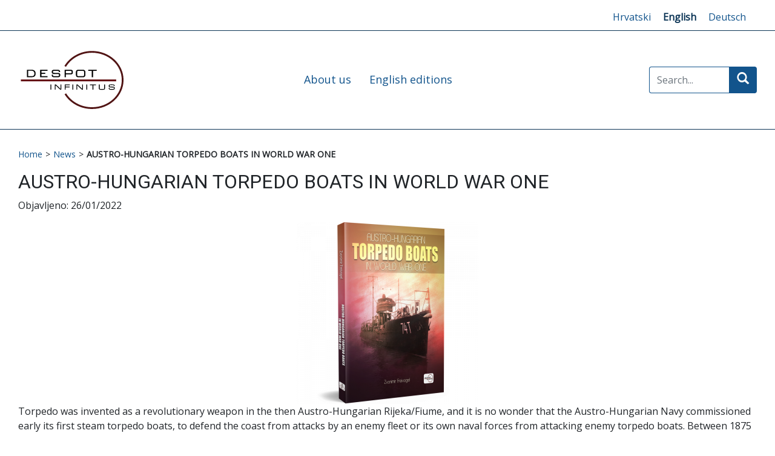

--- FILE ---
content_type: text/html; charset=UTF-8
request_url: https://despot-infinitus.com/en/__trashed/
body_size: 12817
content:
<!DOCTYPE html>

<html lang="en">

<head>

<meta charset="utf-8">

<title>Despot Infinitus &#8211; Web Knjižara |   AUSTRO-HUNGARIAN TORPEDO BOATS IN WORLD WAR ONE</title>

<link rel="shortcut icon" href="https://despot-infinitus.com/wp-content/themes/despot_template/favicon.ico" />

<meta name="viewport" content="width=device-width, initial-scale=1.0">

<meta name="description" content="Despot Infinitus &#8211; Web Knjižara" />

<link href="https://despot-infinitus.com/wp-content/themes/despot_template/reset.css" rel="stylesheet">
<link href="https://despot-infinitus.com/wp-content/themes/despot_template/style.css" rel="stylesheet">
<link href="https://fonts.googleapis.com/css2?family=Roboto&display=swap" rel="stylesheet" >

<link href="https://fonts.googleapis.com/css2?family=Open+Sans&display=swap" rel="stylesheet"> 

<!-- Le HTML5 shim, for IE6-8 support of HTML5 elements -->

<!--[if lt IE 9]>

<script src="http://html5shim.googlecode.com/svn/trunk/html5.js"></script>

<![endif]-->


<meta name='robots' content='max-image-preview:large' />
<link rel="alternate" hreflang="en" href="https://despot-infinitus.com/en/__trashed/" />
<link rel='dns-prefetch' href='//static.addtoany.com' />
<link rel='dns-prefetch' href='//netdna.bootstrapcdn.com' />
<link rel="alternate" title="oEmbed (JSON)" type="application/json+oembed" href="https://despot-infinitus.com/en/wp-json/oembed/1.0/embed?url=https%3A%2F%2Fdespot-infinitus.com%2Fen%2F__trashed%2F" />
<link rel="alternate" title="oEmbed (XML)" type="text/xml+oembed" href="https://despot-infinitus.com/en/wp-json/oembed/1.0/embed?url=https%3A%2F%2Fdespot-infinitus.com%2Fen%2F__trashed%2F&#038;format=xml" />
<meta property="og:title" content="AUSTRO-HUNGARIAN TORPEDO BOATS IN WORLD WAR ONE"/><meta property="og:type" content="article"/><meta property="og:url" content="https://despot-infinitus.com/en/__trashed/"/><meta property="og:site_name" content="Despot Infinitus - Web Knjižara"/><meta property="og:image" content="https://despot-infinitus.com/wp-content/uploads/2022/01/ROTATOR-a-U-TORPILJARKE-1-300x131.png"/>
<style id='wp-img-auto-sizes-contain-inline-css' type='text/css'>
img:is([sizes=auto i],[sizes^="auto," i]){contain-intrinsic-size:3000px 1500px}
/*# sourceURL=wp-img-auto-sizes-contain-inline-css */
</style>
<style id='wp-emoji-styles-inline-css' type='text/css'>

	img.wp-smiley, img.emoji {
		display: inline !important;
		border: none !important;
		box-shadow: none !important;
		height: 1em !important;
		width: 1em !important;
		margin: 0 0.07em !important;
		vertical-align: -0.1em !important;
		background: none !important;
		padding: 0 !important;
	}
/*# sourceURL=wp-emoji-styles-inline-css */
</style>
<link id="wp-block-library" rel="preload" href="https://despot-infinitus.com/wp-includes/css/dist/block-library/style.min.css" as="style" media="all" onload="this.onload=null;this.rel='stylesheet'" type="text/css"><noscript><link id="wp-block-library" rel="stylesheet" href="https://despot-infinitus.com/wp-includes/css/dist/block-library/style.min.css" media="all" type="text/css"></noscript>
<style id='wp-block-image-inline-css' type='text/css'>
.wp-block-image>a,.wp-block-image>figure>a{display:inline-block}.wp-block-image img{box-sizing:border-box;height:auto;max-width:100%;vertical-align:bottom}@media not (prefers-reduced-motion){.wp-block-image img.hide{visibility:hidden}.wp-block-image img.show{animation:show-content-image .4s}}.wp-block-image[style*=border-radius] img,.wp-block-image[style*=border-radius]>a{border-radius:inherit}.wp-block-image.has-custom-border img{box-sizing:border-box}.wp-block-image.aligncenter{text-align:center}.wp-block-image.alignfull>a,.wp-block-image.alignwide>a{width:100%}.wp-block-image.alignfull img,.wp-block-image.alignwide img{height:auto;width:100%}.wp-block-image .aligncenter,.wp-block-image .alignleft,.wp-block-image .alignright,.wp-block-image.aligncenter,.wp-block-image.alignleft,.wp-block-image.alignright{display:table}.wp-block-image .aligncenter>figcaption,.wp-block-image .alignleft>figcaption,.wp-block-image .alignright>figcaption,.wp-block-image.aligncenter>figcaption,.wp-block-image.alignleft>figcaption,.wp-block-image.alignright>figcaption{caption-side:bottom;display:table-caption}.wp-block-image .alignleft{float:left;margin:.5em 1em .5em 0}.wp-block-image .alignright{float:right;margin:.5em 0 .5em 1em}.wp-block-image .aligncenter{margin-left:auto;margin-right:auto}.wp-block-image :where(figcaption){margin-bottom:1em;margin-top:.5em}.wp-block-image.is-style-circle-mask img{border-radius:9999px}@supports ((-webkit-mask-image:none) or (mask-image:none)) or (-webkit-mask-image:none){.wp-block-image.is-style-circle-mask img{border-radius:0;-webkit-mask-image:url('data:image/svg+xml;utf8,<svg viewBox="0 0 100 100" xmlns="http://www.w3.org/2000/svg"><circle cx="50" cy="50" r="50"/></svg>');mask-image:url('data:image/svg+xml;utf8,<svg viewBox="0 0 100 100" xmlns="http://www.w3.org/2000/svg"><circle cx="50" cy="50" r="50"/></svg>');mask-mode:alpha;-webkit-mask-position:center;mask-position:center;-webkit-mask-repeat:no-repeat;mask-repeat:no-repeat;-webkit-mask-size:contain;mask-size:contain}}:root :where(.wp-block-image.is-style-rounded img,.wp-block-image .is-style-rounded img){border-radius:9999px}.wp-block-image figure{margin:0}.wp-lightbox-container{display:flex;flex-direction:column;position:relative}.wp-lightbox-container img{cursor:zoom-in}.wp-lightbox-container img:hover+button{opacity:1}.wp-lightbox-container button{align-items:center;backdrop-filter:blur(16px) saturate(180%);background-color:#5a5a5a40;border:none;border-radius:4px;cursor:zoom-in;display:flex;height:20px;justify-content:center;opacity:0;padding:0;position:absolute;right:16px;text-align:center;top:16px;width:20px;z-index:100}@media not (prefers-reduced-motion){.wp-lightbox-container button{transition:opacity .2s ease}}.wp-lightbox-container button:focus-visible{outline:3px auto #5a5a5a40;outline:3px auto -webkit-focus-ring-color;outline-offset:3px}.wp-lightbox-container button:hover{cursor:pointer;opacity:1}.wp-lightbox-container button:focus{opacity:1}.wp-lightbox-container button:focus,.wp-lightbox-container button:hover,.wp-lightbox-container button:not(:hover):not(:active):not(.has-background){background-color:#5a5a5a40;border:none}.wp-lightbox-overlay{box-sizing:border-box;cursor:zoom-out;height:100vh;left:0;overflow:hidden;position:fixed;top:0;visibility:hidden;width:100%;z-index:100000}.wp-lightbox-overlay .close-button{align-items:center;cursor:pointer;display:flex;justify-content:center;min-height:40px;min-width:40px;padding:0;position:absolute;right:calc(env(safe-area-inset-right) + 16px);top:calc(env(safe-area-inset-top) + 16px);z-index:5000000}.wp-lightbox-overlay .close-button:focus,.wp-lightbox-overlay .close-button:hover,.wp-lightbox-overlay .close-button:not(:hover):not(:active):not(.has-background){background:none;border:none}.wp-lightbox-overlay .lightbox-image-container{height:var(--wp--lightbox-container-height);left:50%;overflow:hidden;position:absolute;top:50%;transform:translate(-50%,-50%);transform-origin:top left;width:var(--wp--lightbox-container-width);z-index:9999999999}.wp-lightbox-overlay .wp-block-image{align-items:center;box-sizing:border-box;display:flex;height:100%;justify-content:center;margin:0;position:relative;transform-origin:0 0;width:100%;z-index:3000000}.wp-lightbox-overlay .wp-block-image img{height:var(--wp--lightbox-image-height);min-height:var(--wp--lightbox-image-height);min-width:var(--wp--lightbox-image-width);width:var(--wp--lightbox-image-width)}.wp-lightbox-overlay .wp-block-image figcaption{display:none}.wp-lightbox-overlay button{background:none;border:none}.wp-lightbox-overlay .scrim{background-color:#fff;height:100%;opacity:.9;position:absolute;width:100%;z-index:2000000}.wp-lightbox-overlay.active{visibility:visible}@media not (prefers-reduced-motion){.wp-lightbox-overlay.active{animation:turn-on-visibility .25s both}.wp-lightbox-overlay.active img{animation:turn-on-visibility .35s both}.wp-lightbox-overlay.show-closing-animation:not(.active){animation:turn-off-visibility .35s both}.wp-lightbox-overlay.show-closing-animation:not(.active) img{animation:turn-off-visibility .25s both}.wp-lightbox-overlay.zoom.active{animation:none;opacity:1;visibility:visible}.wp-lightbox-overlay.zoom.active .lightbox-image-container{animation:lightbox-zoom-in .4s}.wp-lightbox-overlay.zoom.active .lightbox-image-container img{animation:none}.wp-lightbox-overlay.zoom.active .scrim{animation:turn-on-visibility .4s forwards}.wp-lightbox-overlay.zoom.show-closing-animation:not(.active){animation:none}.wp-lightbox-overlay.zoom.show-closing-animation:not(.active) .lightbox-image-container{animation:lightbox-zoom-out .4s}.wp-lightbox-overlay.zoom.show-closing-animation:not(.active) .lightbox-image-container img{animation:none}.wp-lightbox-overlay.zoom.show-closing-animation:not(.active) .scrim{animation:turn-off-visibility .4s forwards}}@keyframes show-content-image{0%{visibility:hidden}99%{visibility:hidden}to{visibility:visible}}@keyframes turn-on-visibility{0%{opacity:0}to{opacity:1}}@keyframes turn-off-visibility{0%{opacity:1;visibility:visible}99%{opacity:0;visibility:visible}to{opacity:0;visibility:hidden}}@keyframes lightbox-zoom-in{0%{transform:translate(calc((-100vw + var(--wp--lightbox-scrollbar-width))/2 + var(--wp--lightbox-initial-left-position)),calc(-50vh + var(--wp--lightbox-initial-top-position))) scale(var(--wp--lightbox-scale))}to{transform:translate(-50%,-50%) scale(1)}}@keyframes lightbox-zoom-out{0%{transform:translate(-50%,-50%) scale(1);visibility:visible}99%{visibility:visible}to{transform:translate(calc((-100vw + var(--wp--lightbox-scrollbar-width))/2 + var(--wp--lightbox-initial-left-position)),calc(-50vh + var(--wp--lightbox-initial-top-position))) scale(var(--wp--lightbox-scale));visibility:hidden}}
/*# sourceURL=https://despot-infinitus.com/wp-includes/blocks/image/style.min.css */
</style>
<style id='wp-block-paragraph-inline-css' type='text/css'>
.is-small-text{font-size:.875em}.is-regular-text{font-size:1em}.is-large-text{font-size:2.25em}.is-larger-text{font-size:3em}.has-drop-cap:not(:focus):first-letter{float:left;font-size:8.4em;font-style:normal;font-weight:100;line-height:.68;margin:.05em .1em 0 0;text-transform:uppercase}body.rtl .has-drop-cap:not(:focus):first-letter{float:none;margin-left:.1em}p.has-drop-cap.has-background{overflow:hidden}:root :where(p.has-background){padding:1.25em 2.375em}:where(p.has-text-color:not(.has-link-color)) a{color:inherit}p.has-text-align-left[style*="writing-mode:vertical-lr"],p.has-text-align-right[style*="writing-mode:vertical-rl"]{rotate:180deg}
/*# sourceURL=https://despot-infinitus.com/wp-includes/blocks/paragraph/style.min.css */
</style>
<link id="wc-blocks-style" rel="preload" href="https://despot-infinitus.com/wp-content/plugins/woocommerce/assets/client/blocks/wc-blocks.css" as="style" media="all" onload="this.onload=null;this.rel='stylesheet'" type="text/css"><noscript><link id="wc-blocks-style" rel="stylesheet" href="https://despot-infinitus.com/wp-content/plugins/woocommerce/assets/client/blocks/wc-blocks.css" media="all" type="text/css"></noscript>
<style id='global-styles-inline-css' type='text/css'>
:root{--wp--preset--aspect-ratio--square: 1;--wp--preset--aspect-ratio--4-3: 4/3;--wp--preset--aspect-ratio--3-4: 3/4;--wp--preset--aspect-ratio--3-2: 3/2;--wp--preset--aspect-ratio--2-3: 2/3;--wp--preset--aspect-ratio--16-9: 16/9;--wp--preset--aspect-ratio--9-16: 9/16;--wp--preset--color--black: #000000;--wp--preset--color--cyan-bluish-gray: #abb8c3;--wp--preset--color--white: #ffffff;--wp--preset--color--pale-pink: #f78da7;--wp--preset--color--vivid-red: #cf2e2e;--wp--preset--color--luminous-vivid-orange: #ff6900;--wp--preset--color--luminous-vivid-amber: #fcb900;--wp--preset--color--light-green-cyan: #7bdcb5;--wp--preset--color--vivid-green-cyan: #00d084;--wp--preset--color--pale-cyan-blue: #8ed1fc;--wp--preset--color--vivid-cyan-blue: #0693e3;--wp--preset--color--vivid-purple: #9b51e0;--wp--preset--gradient--vivid-cyan-blue-to-vivid-purple: linear-gradient(135deg,rgb(6,147,227) 0%,rgb(155,81,224) 100%);--wp--preset--gradient--light-green-cyan-to-vivid-green-cyan: linear-gradient(135deg,rgb(122,220,180) 0%,rgb(0,208,130) 100%);--wp--preset--gradient--luminous-vivid-amber-to-luminous-vivid-orange: linear-gradient(135deg,rgb(252,185,0) 0%,rgb(255,105,0) 100%);--wp--preset--gradient--luminous-vivid-orange-to-vivid-red: linear-gradient(135deg,rgb(255,105,0) 0%,rgb(207,46,46) 100%);--wp--preset--gradient--very-light-gray-to-cyan-bluish-gray: linear-gradient(135deg,rgb(238,238,238) 0%,rgb(169,184,195) 100%);--wp--preset--gradient--cool-to-warm-spectrum: linear-gradient(135deg,rgb(74,234,220) 0%,rgb(151,120,209) 20%,rgb(207,42,186) 40%,rgb(238,44,130) 60%,rgb(251,105,98) 80%,rgb(254,248,76) 100%);--wp--preset--gradient--blush-light-purple: linear-gradient(135deg,rgb(255,206,236) 0%,rgb(152,150,240) 100%);--wp--preset--gradient--blush-bordeaux: linear-gradient(135deg,rgb(254,205,165) 0%,rgb(254,45,45) 50%,rgb(107,0,62) 100%);--wp--preset--gradient--luminous-dusk: linear-gradient(135deg,rgb(255,203,112) 0%,rgb(199,81,192) 50%,rgb(65,88,208) 100%);--wp--preset--gradient--pale-ocean: linear-gradient(135deg,rgb(255,245,203) 0%,rgb(182,227,212) 50%,rgb(51,167,181) 100%);--wp--preset--gradient--electric-grass: linear-gradient(135deg,rgb(202,248,128) 0%,rgb(113,206,126) 100%);--wp--preset--gradient--midnight: linear-gradient(135deg,rgb(2,3,129) 0%,rgb(40,116,252) 100%);--wp--preset--font-size--small: 13px;--wp--preset--font-size--medium: 20px;--wp--preset--font-size--large: 36px;--wp--preset--font-size--x-large: 42px;--wp--preset--spacing--20: 0.44rem;--wp--preset--spacing--30: 0.67rem;--wp--preset--spacing--40: 1rem;--wp--preset--spacing--50: 1.5rem;--wp--preset--spacing--60: 2.25rem;--wp--preset--spacing--70: 3.38rem;--wp--preset--spacing--80: 5.06rem;--wp--preset--shadow--natural: 6px 6px 9px rgba(0, 0, 0, 0.2);--wp--preset--shadow--deep: 12px 12px 50px rgba(0, 0, 0, 0.4);--wp--preset--shadow--sharp: 6px 6px 0px rgba(0, 0, 0, 0.2);--wp--preset--shadow--outlined: 6px 6px 0px -3px rgb(255, 255, 255), 6px 6px rgb(0, 0, 0);--wp--preset--shadow--crisp: 6px 6px 0px rgb(0, 0, 0);}:where(.is-layout-flex){gap: 0.5em;}:where(.is-layout-grid){gap: 0.5em;}body .is-layout-flex{display: flex;}.is-layout-flex{flex-wrap: wrap;align-items: center;}.is-layout-flex > :is(*, div){margin: 0;}body .is-layout-grid{display: grid;}.is-layout-grid > :is(*, div){margin: 0;}:where(.wp-block-columns.is-layout-flex){gap: 2em;}:where(.wp-block-columns.is-layout-grid){gap: 2em;}:where(.wp-block-post-template.is-layout-flex){gap: 1.25em;}:where(.wp-block-post-template.is-layout-grid){gap: 1.25em;}.has-black-color{color: var(--wp--preset--color--black) !important;}.has-cyan-bluish-gray-color{color: var(--wp--preset--color--cyan-bluish-gray) !important;}.has-white-color{color: var(--wp--preset--color--white) !important;}.has-pale-pink-color{color: var(--wp--preset--color--pale-pink) !important;}.has-vivid-red-color{color: var(--wp--preset--color--vivid-red) !important;}.has-luminous-vivid-orange-color{color: var(--wp--preset--color--luminous-vivid-orange) !important;}.has-luminous-vivid-amber-color{color: var(--wp--preset--color--luminous-vivid-amber) !important;}.has-light-green-cyan-color{color: var(--wp--preset--color--light-green-cyan) !important;}.has-vivid-green-cyan-color{color: var(--wp--preset--color--vivid-green-cyan) !important;}.has-pale-cyan-blue-color{color: var(--wp--preset--color--pale-cyan-blue) !important;}.has-vivid-cyan-blue-color{color: var(--wp--preset--color--vivid-cyan-blue) !important;}.has-vivid-purple-color{color: var(--wp--preset--color--vivid-purple) !important;}.has-black-background-color{background-color: var(--wp--preset--color--black) !important;}.has-cyan-bluish-gray-background-color{background-color: var(--wp--preset--color--cyan-bluish-gray) !important;}.has-white-background-color{background-color: var(--wp--preset--color--white) !important;}.has-pale-pink-background-color{background-color: var(--wp--preset--color--pale-pink) !important;}.has-vivid-red-background-color{background-color: var(--wp--preset--color--vivid-red) !important;}.has-luminous-vivid-orange-background-color{background-color: var(--wp--preset--color--luminous-vivid-orange) !important;}.has-luminous-vivid-amber-background-color{background-color: var(--wp--preset--color--luminous-vivid-amber) !important;}.has-light-green-cyan-background-color{background-color: var(--wp--preset--color--light-green-cyan) !important;}.has-vivid-green-cyan-background-color{background-color: var(--wp--preset--color--vivid-green-cyan) !important;}.has-pale-cyan-blue-background-color{background-color: var(--wp--preset--color--pale-cyan-blue) !important;}.has-vivid-cyan-blue-background-color{background-color: var(--wp--preset--color--vivid-cyan-blue) !important;}.has-vivid-purple-background-color{background-color: var(--wp--preset--color--vivid-purple) !important;}.has-black-border-color{border-color: var(--wp--preset--color--black) !important;}.has-cyan-bluish-gray-border-color{border-color: var(--wp--preset--color--cyan-bluish-gray) !important;}.has-white-border-color{border-color: var(--wp--preset--color--white) !important;}.has-pale-pink-border-color{border-color: var(--wp--preset--color--pale-pink) !important;}.has-vivid-red-border-color{border-color: var(--wp--preset--color--vivid-red) !important;}.has-luminous-vivid-orange-border-color{border-color: var(--wp--preset--color--luminous-vivid-orange) !important;}.has-luminous-vivid-amber-border-color{border-color: var(--wp--preset--color--luminous-vivid-amber) !important;}.has-light-green-cyan-border-color{border-color: var(--wp--preset--color--light-green-cyan) !important;}.has-vivid-green-cyan-border-color{border-color: var(--wp--preset--color--vivid-green-cyan) !important;}.has-pale-cyan-blue-border-color{border-color: var(--wp--preset--color--pale-cyan-blue) !important;}.has-vivid-cyan-blue-border-color{border-color: var(--wp--preset--color--vivid-cyan-blue) !important;}.has-vivid-purple-border-color{border-color: var(--wp--preset--color--vivid-purple) !important;}.has-vivid-cyan-blue-to-vivid-purple-gradient-background{background: var(--wp--preset--gradient--vivid-cyan-blue-to-vivid-purple) !important;}.has-light-green-cyan-to-vivid-green-cyan-gradient-background{background: var(--wp--preset--gradient--light-green-cyan-to-vivid-green-cyan) !important;}.has-luminous-vivid-amber-to-luminous-vivid-orange-gradient-background{background: var(--wp--preset--gradient--luminous-vivid-amber-to-luminous-vivid-orange) !important;}.has-luminous-vivid-orange-to-vivid-red-gradient-background{background: var(--wp--preset--gradient--luminous-vivid-orange-to-vivid-red) !important;}.has-very-light-gray-to-cyan-bluish-gray-gradient-background{background: var(--wp--preset--gradient--very-light-gray-to-cyan-bluish-gray) !important;}.has-cool-to-warm-spectrum-gradient-background{background: var(--wp--preset--gradient--cool-to-warm-spectrum) !important;}.has-blush-light-purple-gradient-background{background: var(--wp--preset--gradient--blush-light-purple) !important;}.has-blush-bordeaux-gradient-background{background: var(--wp--preset--gradient--blush-bordeaux) !important;}.has-luminous-dusk-gradient-background{background: var(--wp--preset--gradient--luminous-dusk) !important;}.has-pale-ocean-gradient-background{background: var(--wp--preset--gradient--pale-ocean) !important;}.has-electric-grass-gradient-background{background: var(--wp--preset--gradient--electric-grass) !important;}.has-midnight-gradient-background{background: var(--wp--preset--gradient--midnight) !important;}.has-small-font-size{font-size: var(--wp--preset--font-size--small) !important;}.has-medium-font-size{font-size: var(--wp--preset--font-size--medium) !important;}.has-large-font-size{font-size: var(--wp--preset--font-size--large) !important;}.has-x-large-font-size{font-size: var(--wp--preset--font-size--x-large) !important;}
/*# sourceURL=global-styles-inline-css */
</style>

<style id='classic-theme-styles-inline-css' type='text/css'>
/*! This file is auto-generated */
.wp-block-button__link{color:#fff;background-color:#32373c;border-radius:9999px;box-shadow:none;text-decoration:none;padding:calc(.667em + 2px) calc(1.333em + 2px);font-size:1.125em}.wp-block-file__button{background:#32373c;color:#fff;text-decoration:none}
/*# sourceURL=/wp-includes/css/classic-themes.min.css */
</style>
<link id="wpa-css" rel="preload" href="https://despot-infinitus.com/wp-content/plugins/honeypot/includes/css/wpa.css" as="style" media="all" onload="this.onload=null;this.rel='stylesheet'" type="text/css"><noscript><link id="wpa-css" rel="stylesheet" href="https://despot-infinitus.com/wp-content/plugins/honeypot/includes/css/wpa.css" media="all" type="text/css"></noscript>
<link id="woocommerce-layout" rel="preload" href="https://despot-infinitus.com/wp-content/plugins/woocommerce/assets/css/woocommerce-layout.css" as="style" media="all" onload="this.onload=null;this.rel='stylesheet'" type="text/css"><noscript><link id="woocommerce-layout" rel="stylesheet" href="https://despot-infinitus.com/wp-content/plugins/woocommerce/assets/css/woocommerce-layout.css" media="all" type="text/css"></noscript>
<link id="woocommerce-smallscreen" rel="preload" href="https://despot-infinitus.com/wp-content/plugins/woocommerce/assets/css/woocommerce-smallscreen.css" as="style" media="only screen and (max-width: 768px)" onload="this.onload=null;this.rel='stylesheet'" type="text/css"><noscript><link id="woocommerce-smallscreen" rel="stylesheet" href="https://despot-infinitus.com/wp-content/plugins/woocommerce/assets/css/woocommerce-smallscreen.css" media="only screen and (max-width: 768px)" type="text/css"></noscript>
<link id="woocommerce-general" rel="preload" href="https://despot-infinitus.com/wp-content/plugins/woocommerce/assets/css/woocommerce.css" as="style" media="all" onload="this.onload=null;this.rel='stylesheet'" type="text/css"><noscript><link id="woocommerce-general" rel="stylesheet" href="https://despot-infinitus.com/wp-content/plugins/woocommerce/assets/css/woocommerce.css" media="all" type="text/css"></noscript>
<style id='woocommerce-inline-inline-css' type='text/css'>
.woocommerce form .form-row .required { visibility: visible; }
/*# sourceURL=woocommerce-inline-inline-css */
</style>
<link id="wpml-legacy-horizontal-list-0" rel="preload" href="https://despot-infinitus.com/wp-content/plugins/sitepress-multilingual-cms/templates/language-switchers/legacy-list-horizontal/style.min.css" as="style" media="all" onload="this.onload=null;this.rel='stylesheet'" type="text/css"><noscript><link id="wpml-legacy-horizontal-list-0" rel="stylesheet" href="https://despot-infinitus.com/wp-content/plugins/sitepress-multilingual-cms/templates/language-switchers/legacy-list-horizontal/style.min.css" media="all" type="text/css"></noscript>
<style id='wpml-legacy-horizontal-list-0-inline-css' type='text/css'>
.wpml-ls-sidebars-language-widget-area a, .wpml-ls-sidebars-language-widget-area .wpml-ls-sub-menu a, .wpml-ls-sidebars-language-widget-area .wpml-ls-sub-menu a:link, .wpml-ls-sidebars-language-widget-area li:not(.wpml-ls-current-language) .wpml-ls-link, .wpml-ls-sidebars-language-widget-area li:not(.wpml-ls-current-language) .wpml-ls-link:link {color:#12548c;}.wpml-ls-sidebars-language-widget-area .wpml-ls-sub-menu a:hover,.wpml-ls-sidebars-language-widget-area .wpml-ls-sub-menu a:focus, .wpml-ls-sidebars-language-widget-area .wpml-ls-sub-menu a:link:hover, .wpml-ls-sidebars-language-widget-area .wpml-ls-sub-menu a:link:focus {color:#0c3556;}.wpml-ls-sidebars-language-widget-area .wpml-ls-current-language > a {color:#ffffff;}
/*# sourceURL=wpml-legacy-horizontal-list-0-inline-css */
</style>
<link id="mc4wp-form-basic" rel="preload" href="https://despot-infinitus.com/wp-content/plugins/mailchimp-for-wp/assets/css/form-basic.css" as="style" media="all" onload="this.onload=null;this.rel='stylesheet'" type="text/css"><noscript><link id="mc4wp-form-basic" rel="stylesheet" href="https://despot-infinitus.com/wp-content/plugins/mailchimp-for-wp/assets/css/form-basic.css" media="all" type="text/css"></noscript>
<link id="bootstrap.min" rel="preload" href="https://despot-infinitus.com/wp-content/themes/despot_template/css/bootstrap.min.css" as="style" media="all" onload="this.onload=null;this.rel='stylesheet'" type="text/css"><noscript><link id="bootstrap.min" rel="stylesheet" href="https://despot-infinitus.com/wp-content/themes/despot_template/css/bootstrap.min.css" media="all" type="text/css"></noscript>
<link id="glyph" rel="preload" href="//netdna.bootstrapcdn.com/bootstrap/3.0.0-rc2/css/bootstrap-glyphicons.css" as="style" media="all" onload="this.onload=null;this.rel='stylesheet'" type="text/css"><noscript><link id="glyph" rel="stylesheet" href="//netdna.bootstrapcdn.com/bootstrap/3.0.0-rc2/css/bootstrap-glyphicons.css" media="all" type="text/css"></noscript>
<link id="addtoany" rel="preload" href="https://despot-infinitus.com/wp-content/plugins/add-to-any/addtoany.min.css" as="style" media="all" onload="this.onload=null;this.rel='stylesheet'" type="text/css"><noscript><link id="addtoany" rel="stylesheet" href="https://despot-infinitus.com/wp-content/plugins/add-to-any/addtoany.min.css" media="all" type="text/css"></noscript>
<script src="https://despot-infinitus.com/wp-includes/js/jquery/jquery.min.js?ver=3.7.1" id="jquery-core-js"></script>
<script async='async' src="https://despot-infinitus.com/wp-includes/js/jquery/jquery-migrate.min.js?ver=3.4.1" id="jquery-migrate-js"></script>
<script id="addtoany-core-js-before">
window.a2a_config=window.a2a_config||{};a2a_config.callbacks=[];a2a_config.overlays=[];a2a_config.templates={};

//# sourceURL=addtoany-core-js-before
</script>
<script defer async='async' src="https://static.addtoany.com/menu/page.js" id="addtoany-core-js"></script>
<script defer async='async' src="https://despot-infinitus.com/wp-content/plugins/add-to-any/addtoany.min.js?ver=1.1" id="addtoany-jquery-js"></script>
<script async='async' src="https://despot-infinitus.com/wp-content/plugins/woocommerce/assets/js/jquery-blockui/jquery.blockUI.min.js?ver=2.7.0-wc.10.4.2" id="wc-jquery-blockui-js" defer data-wp-strategy="defer"></script>
<script id="wc-add-to-cart-js-extra">
var wc_add_to_cart_params = {"ajax_url":"/wp-admin/admin-ajax.php?lang=en","wc_ajax_url":"/en/?wc-ajax=%%endpoint%%","i18n_view_cart":"View cart","cart_url":"https://despot-infinitus.com/en/cart/","is_cart":"","cart_redirect_after_add":"yes"};
//# sourceURL=wc-add-to-cart-js-extra
</script>
<script async='async' src="https://despot-infinitus.com/wp-content/plugins/woocommerce/assets/js/frontend/add-to-cart.min.js?ver=10.4.2" id="wc-add-to-cart-js" defer data-wp-strategy="defer"></script>
<script async='async' src="https://despot-infinitus.com/wp-content/plugins/woocommerce/assets/js/js-cookie/js.cookie.min.js?ver=2.1.4-wc.10.4.2" id="wc-js-cookie-js" defer data-wp-strategy="defer"></script>
<script id="woocommerce-js-extra">
var woocommerce_params = {"ajax_url":"/wp-admin/admin-ajax.php?lang=en","wc_ajax_url":"/en/?wc-ajax=%%endpoint%%","i18n_password_show":"Show password","i18n_password_hide":"Hide password"};
//# sourceURL=woocommerce-js-extra
</script>
<script async='async' src="https://despot-infinitus.com/wp-content/plugins/woocommerce/assets/js/frontend/woocommerce.min.js?ver=10.4.2" id="woocommerce-js" defer data-wp-strategy="defer"></script>
<script async='async' src="https://despot-infinitus.com/wp-content/themes/despot_template/js/bootstrap.min.js?ver=adc089b889620ce7e6e8291f0909794d" id="custom-script-js"></script>
<script async='async' src="https://despot-infinitus.com/wp-content/themes/despot_template/js/custom.js?ver=adc089b889620ce7e6e8291f0909794d" id="custom-script2-js"></script>
<script async='async' src="https://despot-infinitus.com/wp-content/themes/despot_template/js/bootstrap-input-spinner.js?ver=adc089b889620ce7e6e8291f0909794d" id="custom-script4-js"></script>
<link rel="https://api.w.org/" href="https://despot-infinitus.com/en/wp-json/" /><link rel="alternate" title="JSON" type="application/json" href="https://despot-infinitus.com/en/wp-json/wp/v2/posts/7650" /><link rel="EditURI" type="application/rsd+xml" title="RSD" href="https://despot-infinitus.com/xmlrpc.php?rsd" />

<link rel="canonical" href="https://despot-infinitus.com/en/__trashed/" />
<link rel='shortlink' href='https://despot-infinitus.com/en/?p=7650' />
<meta name="generator" content="WPML ver:4.8.5 stt:22,1,3;" />
<script id="speed-up-optimize-css-delivery" type="text/javascript">/* loadCSS. [c]2018 Filament Group, Inc. MIT License */ (function(w){"use strict";if(!w.loadCSS){w.loadCSS=function(){}}
var rp=loadCSS.relpreload={};rp.support=(function(){var ret;try{ret=w.document.createElement("link").relList.supports("preload")}catch(e){ret=!1}
return function(){return ret}})();rp.bindMediaToggle=function(link){var finalMedia=link.media||"all";function enableStylesheet(){link.media=finalMedia}
if(link.addEventListener){link.addEventListener("load",enableStylesheet)}else if(link.attachEvent){link.attachEvent("onload",enableStylesheet)}
setTimeout(function(){link.rel="stylesheet";link.media="only x"});setTimeout(enableStylesheet,3000)};rp.poly=function(){if(rp.support()){return}
var links=w.document.getElementsByTagName("link");for(var i=0;i<links.length;i++){var link=links[i];if(link.rel==="preload"&&link.getAttribute("as")==="style"&&!link.getAttribute("data-loadcss")){link.setAttribute("data-loadcss",!0);rp.bindMediaToggle(link)}}};if(!rp.support()){rp.poly();var run=w.setInterval(rp.poly,500);if(w.addEventListener){w.addEventListener("load",function(){rp.poly();w.clearInterval(run)})}else if(w.attachEvent){w.attachEvent("onload",function(){rp.poly();w.clearInterval(run)})}}
if(typeof exports!=="undefined"){exports.loadCSS=loadCSS}
else{w.loadCSS=loadCSS}}(typeof global!=="undefined"?global:this))</script><style>.mc4wp-checkbox-woocommerce{clear:both;width:auto;display:block;position:static}.mc4wp-checkbox-woocommerce input{float:none;vertical-align:middle;-webkit-appearance:checkbox;width:auto;max-width:21px;margin:0 6px 0 0;padding:0;position:static;display:inline-block!important}.mc4wp-checkbox-woocommerce label{float:none;cursor:pointer;width:auto;margin:0 0 16px;display:block;position:static}</style>	<noscript><style>.woocommerce-product-gallery{ opacity: 1 !important; }</style></noscript>
	<noscript><style>.lazyload[data-src]{display:none !important;}</style></noscript><style>.lazyload{background-image:none !important;}.lazyload:before{background-image:none !important;}</style>
<!-- Global site tag (gtag.js) - Google Analytics -->
<!-- Global site tag (gtag.js) - Google Analytics -->
<script async src="https://www.googletagmanager.com/gtag/js?id=G-TY69H4GSLM"></script>
<script>
  window.dataLayer = window.dataLayer || [];
  function gtag(){dataLayer.push(arguments);}
  gtag('js', new Date());

  gtag('config', 'G-TY69H4GSLM');
</script>

</head>

  <body class="wp-singular post-template-default single single-post postid-7650 single-format-standard wp-theme-despot_template class-name theme-despot_template woocommerce-no-js">

<div id="back-top">

		<a href="#top"><span class="glyphicon glyphicon-chevron-up" aria-hidden="true"></span></a>

</div>
<style>
/*li.payment_method_cod {
    display: none !important;
}*/
</style>
<header>
<div class="container-fluid lang-delivery">
<div class="container">
<div class="row">
<div class="col-xs-12 col-sm-6 col-md-6 col-lg-6 col-xl-6 delivery"></div>
<div class="col-xs-12 col-sm-6 col-md-6 col-lg-6 col-xl-6">
<li id="icl_lang_sel_widget-2" class="widget widget_icl_lang_sel_widget">
<div class="wpml-ls-sidebars-language-widget-area wpml-ls wpml-ls-legacy-list-horizontal">
	<ul role="menu"><li class="wpml-ls-slot-language-widget-area wpml-ls-item wpml-ls-item-hr wpml-ls-first-item wpml-ls-item-legacy-list-horizontal" role="none">
				<a href="https://despot-infinitus.com/" class="wpml-ls-link" role="menuitem"  aria-label="Switch to Hrvatski" title="Switch to Hrvatski" >
                    <span class="wpml-ls-native" lang="hr">Hrvatski</span></a>
			</li><li class="wpml-ls-slot-language-widget-area wpml-ls-item wpml-ls-item-en wpml-ls-current-language wpml-ls-item-legacy-list-horizontal" role="none">
				<a href="https://despot-infinitus.com/en/__trashed/" class="wpml-ls-link" role="menuitem" >
                    <span class="wpml-ls-native" role="menuitem">English</span></a>
			</li><li class="wpml-ls-slot-language-widget-area wpml-ls-item wpml-ls-item-de wpml-ls-last-item wpml-ls-item-legacy-list-horizontal" role="none">
				<a href="https://despot-infinitus.com/de/" class="wpml-ls-link" role="menuitem"  aria-label="Switch to Deutsch" title="Switch to Deutsch" >
                    <span class="wpml-ls-native" lang="de">Deutsch</span></a>
			</li></ul>
</div>
</li></div>

</div></div></div>

<div class="container-fluid logo-meni">
<div class="container">
<div class="row meni" >
<div class="col-xs-12 col-sm-12 col-md-12 col-lg-12 col-xl-2">

<a href='https://despot-infinitus.com/en/'

title='Despot Infinitus &#8211; Web Knjižara
'rel='home'><div id="logo"><img src="[data-uri]" data-src="https://despot-infinitus.com/wp-content/themes/despot_template/img/logo-alt.svg" decoding="async" class="lazyload" /><noscript><img src="https://despot-infinitus.com/wp-content/themes/despot_template/img/logo-alt.svg" data-eio="l" /></noscript></div></a>
</div>

<div class="col-xs-12 col-sm-12 col-md-12 col-lg-12 col-xl-8"><nav class="navbar navbar-expand-sm">

 

   <button class="navbar-toggler" type="button" data-toggle="collapse" data-target="#navbarNav" aria-controls="navbarNav" aria-expanded="false" aria-label="Toggle navigation">

    Izbornik <span class="glyphicon glyphicon-chevron-down"></span>

  </button>

       

     
     <div class="collapse navbar-collapse" id="navbarNav">

    <!--<ul class="nav navbar-nav">-->

    <ul id="menu-main-menu" class="navbar-nav"><li id="menu-item-5905" class="menu-item menu-item-type-post_type menu-item-object-page menu-item-5905"><a href="https://despot-infinitus.com/en/about-us/">About us</a></li>
<li id="menu-item-5906" class="menu-item menu-item-type-taxonomy menu-item-object-product_cat menu-item-5906"><a href="https://despot-infinitus.com/en/kategorija-proizvoda/english-editions/">English editions</a></li>
</ul> 

    <!--</ul>-->

       </div>

       
        

      </nav></div>

      <div class="col-xs-12 col-sm-12 col-md-12 col-lg-12 col-xl-2">
<li id="search-4" class="widget widget_search"><h2 class="widgettitle">Search</h2>
<form role="search" method="get" id="search-form" class="navbar-form navbar-right" action="https://despot-infinitus.com/en/">

    <div class="nav-search">

    	<label class="screen-reader-text" for="s">Search for:</label>
        <input type="search" class="form-control" placeholder="Search..." name="s" id="search-input" value="" />
        <button type="submit" id="search-submit" class="btn" value="Search"> <span class="glyphicon glyphicon-search"></span></button>

    </div>

</form></li>
</div>

</div>

</div>
</div>
</header>

<!-- The Modal -->
  <div class="modal fade" id="myModal" style="margin-top:10rem;">
    <div class="modal-dialog">
      <div class="modal-content">

        
        <!-- Modal body -->
        <div class="modal-body">
    <script>(function() {
	window.mc4wp = window.mc4wp || {
		listeners: [],
		forms: {
			on: function(evt, cb) {
				window.mc4wp.listeners.push(
					{
						event   : evt,
						callback: cb
					}
				);
			}
		}
	}
})();
</script><!-- Mailchimp for WordPress v4.10.9 - https://wordpress.org/plugins/mailchimp-for-wp/ --><form id="mc4wp-form-1" class="mc4wp-form mc4wp-form-5384 mc4wp-form-basic" method="post" data-id="5384" data-name="Default sign-up form" ><div class="mc4wp-form-fields">    <p>
	<label>Pretplata na newsletter: </label>
	<input type="email" id="mc4wp_email" class="form-control" name="EMAIL" placeholder="Vaše email addresa" required="required" />
</p>

<p>
	<input type="submit" class="form-control" value="Prijavi se" />
</p><p>
    <label>
        <input name="AGREE_TO_TERMS" type="checkbox" value="1" required="required">Želim primati elektroničke novosti</label>
</p>
</div><label style="display: none !important;">Leave this field empty if you're human: <input type="text" name="_mc4wp_honeypot" value="" tabindex="-1" autocomplete="off" /></label><input type="hidden" name="_mc4wp_timestamp" value="1769181181" /><input type="hidden" name="_mc4wp_form_id" value="5384" /><input type="hidden" name="_mc4wp_form_element_id" value="mc4wp-form-1" /><div class="mc4wp-response"></div></form><!-- / Mailchimp for WordPress Plugin -->        </div>
        
      </div>
    </div>
  </div>




     	<div id="content">

        <div class="container">

 			<div class="content">

            <div class="col-sm-12">     

   

       
       <ul id="breadcrumbs" class="breadcrumbs"><li class="item-home"><a class="bread-link bread-home" href="https://despot-infinitus.com/en/" title="Home">Home</a></li><li class="separator separator-home"> &gt; </li><li class="item-cat"><a href="https://despot-infinitus.com/en/category/news/">News</a></li><li class="separator"> &gt; </li><li class="item-current item-7650"><strong class="bread-current bread-7650" title="AUSTRO-HUNGARIAN TORPEDO BOATS IN WORLD WAR ONE">AUSTRO-HUNGARIAN TORPEDO BOATS IN WORLD WAR ONE</strong></li></ul>
<h1>AUSTRO-HUNGARIAN TORPEDO BOATS IN WORLD WAR ONE</h1>

<p>Objavljeno: 26/01/2022</p>


<div class="wp-block-image"><figure class="aligncenter size-medium"><img fetchpriority="high" decoding="async" width="300" height="300" src="[data-uri]" alt="" class="wp-image-7637 lazyload"   data-src="https://despot-infinitus.com/wp-content/uploads/2022/01/engl-a-u-torpiljarke-300x300.png" data-srcset="https://despot-infinitus.com/wp-content/uploads/2022/01/engl-a-u-torpiljarke-300x300.png 300w, https://despot-infinitus.com/wp-content/uploads/2022/01/engl-a-u-torpiljarke-150x150.png 150w, https://despot-infinitus.com/wp-content/uploads/2022/01/engl-a-u-torpiljarke-768x768.png 768w, https://despot-infinitus.com/wp-content/uploads/2022/01/engl-a-u-torpiljarke-100x100.png 100w, https://despot-infinitus.com/wp-content/uploads/2022/01/engl-a-u-torpiljarke.png 800w" data-sizes="auto" data-eio-rwidth="300" data-eio-rheight="300" /><noscript><img fetchpriority="high" decoding="async" width="300" height="300" src="https://despot-infinitus.com/wp-content/uploads/2022/01/engl-a-u-torpiljarke-300x300.png" alt="" class="wp-image-7637" srcset="https://despot-infinitus.com/wp-content/uploads/2022/01/engl-a-u-torpiljarke-300x300.png 300w, https://despot-infinitus.com/wp-content/uploads/2022/01/engl-a-u-torpiljarke-150x150.png 150w, https://despot-infinitus.com/wp-content/uploads/2022/01/engl-a-u-torpiljarke-768x768.png 768w, https://despot-infinitus.com/wp-content/uploads/2022/01/engl-a-u-torpiljarke-100x100.png 100w, https://despot-infinitus.com/wp-content/uploads/2022/01/engl-a-u-torpiljarke.png 800w" sizes="(max-width: 300px) 100vw, 300px" data-eio="l" /></noscript></figure></div>



<p>Torpedo was invented as a revolutionary weapon in the then Austro-Hungarian Rijeka/Fiume, and it is no wonder that the Austro-Hungarian Navy commissioned early its first steam torpedo boats, to defend the coast from attacks by an enemy fleet or its own naval forces from attacking enemy torpedo boats. Between 1875 and 1916, a total of 132 A-H torpedo boats were commissioned, and during the World War One, 51 new larger boats operated together with 12 smaller within torpedo flotillas or for local defence, with scores of older boats serving as minesweepers or in other secondary roles. The „fleet torpedo boats“ were almost never used in their initially envisaged role, as the battle fleet of both sides were rarely leaving harbor. Thus the A-H torpedo boats were operating together with destroyers and fast light cruisers, attacking targets on the enemy coast, chasing submarines, supporting air attacks or searching for mines. From over 200 torpedoes carried on 63 operational torpedo boats, only ten were launched during combat and from these only five hit the targets. All A-H torpedo boats survived the war, to be distributed among the victorious navies, with several remaining on the Adriatic, to serve with the small Royal Yugoslav Navy. In addition to the boats that entered service, their technical data, service and fates, many unrealized projects of steam and motor torpedo boats are described in this richly illustrated book as well.</p>




<!-- You can start editing here. -->


			<!-- If comments are closed. -->
		<p class="nocomments">Comments are closed.</p>

	

    

            

         </div>

            </div>

       </div>

     </div><!-- #content -->           



<footer class="footer">

<div class="container">

<div class="row">
<div class="col-sm-12 col-md-6 col-lg-3">
<p><img src="[data-uri]" data-src="https://despot-infinitus.com/wp-content/themes/despot_template/img/logo-alt.svg" decoding="async" class="lazyload" /><noscript><img src="https://despot-infinitus.com/wp-content/themes/despot_template/img/logo-alt.svg" data-eio="l" /></noscript><br />
<b>Despot infinitus d.o.o.</b><br />
Uskopska 9<br />
10010 Zagreb<br />
Croatia</p>

<p>MB 2714663<br />
OIB 46602631231<br />
+385 1 5800 064<br />
+385 75 1110 175<br />
prodaja@despot-infinitus.com</p>

</div>

<div class="col-sm-12 col-md-6 col-lg-3">
<p>Giro account in Zagrebačka banka d.d.<br />
Trg bana Josipa Jelačića 10, Zagreb, Croatia<br />
</p>

<p>IBAN HR5423600001102181880<br />
SWIFT CODE - ZABAHR2X<br />
Share capital: 20.000,00 kn<br />
(Paid in full)</p>

<p>Company registered in the Court Register<br />
Of the Commercial Court in Zagreb <br />
under number: 080769690 (MBS)</p><br />
<p><a href="https://www.facebook.com/militaryhistoryhub"><img src="[data-uri]" data-src="https://despot-infinitus.com/wp-content/themes/despot_template/img/logo-facebook.png" decoding="async" class="lazyload" width="200" height="42" data-eio-rwidth="200" data-eio-rheight="42" /><noscript><img src="https://despot-infinitus.com/wp-content/themes/despot_template/img/logo-facebook.png" data-eio="l" /></noscript></a></p>
</div>


<div class="col-sm-12 col-md-6 col-lg-3">
<div class="menu-main-menu-container"><ul id="menu-main-menu-1" class="menu"><li class="menu-item menu-item-type-post_type menu-item-object-page menu-item-5905"><a href="https://despot-infinitus.com/en/about-us/">About us</a></li>
<li class="menu-item menu-item-type-taxonomy menu-item-object-product_cat menu-item-5906"><a href="https://despot-infinitus.com/en/kategorija-proizvoda/english-editions/">English editions</a></li>
</ul></div></div>

<div class="col-sm-12 col-md-6 col-lg-3">
<div class="menu-info-eng-container"><ul id="menu-info-eng" class="menu"><li id="menu-item-5416" class="menu-item menu-item-type-post_type menu-item-object-page menu-item-5416"><a href="https://despot-infinitus.com/en/general-terms-and-conditions/">General Terms and Conditions</a></li>
<li id="menu-item-5417" class="menu-item menu-item-type-post_type menu-item-object-page menu-item-5417"><a href="https://despot-infinitus.com/en/privacy-statement/">Privacy Statement</a></li>
<li id="menu-item-5418" class="menu-item menu-item-type-post_type menu-item-object-page menu-item-5418"><a href="https://despot-infinitus.com/en/cookie-policy/">Cookie Policy</a></li>
<li id="menu-item-5419" class="menu-item menu-item-type-post_type menu-item-object-page menu-item-5419"><a href="https://despot-infinitus.com/en/payment-method/">Payment methods</a></li>
</ul></div></div>

</div>



</div>

<div class="container-fluid copy">
<p>© Despot Infinitus d.o.o. 2021.-2026. All rights reserved. </p>
</div>

</footer>

<script type="speculationrules">
{"prefetch":[{"source":"document","where":{"and":[{"href_matches":"/en/*"},{"not":{"href_matches":["/wp-*.php","/wp-admin/*","/wp-content/uploads/*","/wp-content/*","/wp-content/plugins/*","/wp-content/themes/despot_template/*","/en/*\\?(.+)"]}},{"not":{"selector_matches":"a[rel~=\"nofollow\"]"}},{"not":{"selector_matches":".no-prefetch, .no-prefetch a"}}]},"eagerness":"conservative"}]}
</script>
<script>(function() {function maybePrefixUrlField () {
  const value = this.value.trim()
  if (value !== '' && value.indexOf('http') !== 0) {
    this.value = 'http://' + value
  }
}

const urlFields = document.querySelectorAll('.mc4wp-form input[type="url"]')
for (let j = 0; j < urlFields.length; j++) {
  urlFields[j].addEventListener('blur', maybePrefixUrlField)
}
})();</script>	<script>
		(function () {
			var c = document.body.className;
			c = c.replace(/woocommerce-no-js/, 'woocommerce-js');
			document.body.className = c;
		})();
	</script>
	<script id="eio-lazy-load-js-before">
var eio_lazy_vars = {"exactdn_domain":"","skip_autoscale":0,"bg_min_dpr":1.1,"threshold":0,"use_dpr":1};
//# sourceURL=eio-lazy-load-js-before
</script>
<script async='async' src="https://despot-infinitus.com/wp-content/plugins/ewww-image-optimizer/includes/lazysizes.min.js?ver=831" id="eio-lazy-load-js" async data-wp-strategy="async"></script>
<script async='async' src="https://despot-infinitus.com/wp-content/plugins/honeypot/includes/js/wpa.js?ver=2.3.04" id="wpascript-js"></script>
<script id="wpascript-js-after">
wpa_field_info = {"wpa_field_name":"field397389","wpa_field_value":704973,"wpa_add_test":"no"}
//# sourceURL=wpascript-js-after
</script>
<script id="cart-widget-js-extra">
var actions = {"is_lang_switched":"1","force_reset":"0"};
//# sourceURL=cart-widget-js-extra
</script>
<script async='async' src="https://despot-infinitus.com/wp-content/plugins/woocommerce-multilingual/res/js/cart_widget.min.js?ver=5.5.3.1" id="cart-widget-js" defer data-wp-strategy="defer"></script>
<script async='async' src="https://despot-infinitus.com/wp-content/plugins/woocommerce/assets/js/sourcebuster/sourcebuster.min.js?ver=10.4.2" id="sourcebuster-js-js"></script>
<script id="wc-order-attribution-js-extra">
var wc_order_attribution = {"params":{"lifetime":1.0e-5,"session":30,"base64":false,"ajaxurl":"https://despot-infinitus.com/wp-admin/admin-ajax.php","prefix":"wc_order_attribution_","allowTracking":true},"fields":{"source_type":"current.typ","referrer":"current_add.rf","utm_campaign":"current.cmp","utm_source":"current.src","utm_medium":"current.mdm","utm_content":"current.cnt","utm_id":"current.id","utm_term":"current.trm","utm_source_platform":"current.plt","utm_creative_format":"current.fmt","utm_marketing_tactic":"current.tct","session_entry":"current_add.ep","session_start_time":"current_add.fd","session_pages":"session.pgs","session_count":"udata.vst","user_agent":"udata.uag"}};
//# sourceURL=wc-order-attribution-js-extra
</script>
<script async='async' src="https://despot-infinitus.com/wp-content/plugins/woocommerce/assets/js/frontend/order-attribution.min.js?ver=10.4.2" id="wc-order-attribution-js"></script>
<script defer async='async' src="https://despot-infinitus.com/wp-content/plugins/mailchimp-for-wp/assets/js/forms.js?ver=4.10.9" id="mc4wp-forms-api-js"></script>
<script id="wp-emoji-settings" type="application/json">
{"baseUrl":"https://s.w.org/images/core/emoji/17.0.2/72x72/","ext":".png","svgUrl":"https://s.w.org/images/core/emoji/17.0.2/svg/","svgExt":".svg","source":{"concatemoji":"https://despot-infinitus.com/wp-includes/js/wp-emoji-release.min.js?ver=adc089b889620ce7e6e8291f0909794d"}}
</script>
<script type="module">
/*! This file is auto-generated */
const a=JSON.parse(document.getElementById("wp-emoji-settings").textContent),o=(window._wpemojiSettings=a,"wpEmojiSettingsSupports"),s=["flag","emoji"];function i(e){try{var t={supportTests:e,timestamp:(new Date).valueOf()};sessionStorage.setItem(o,JSON.stringify(t))}catch(e){}}function c(e,t,n){e.clearRect(0,0,e.canvas.width,e.canvas.height),e.fillText(t,0,0);t=new Uint32Array(e.getImageData(0,0,e.canvas.width,e.canvas.height).data);e.clearRect(0,0,e.canvas.width,e.canvas.height),e.fillText(n,0,0);const a=new Uint32Array(e.getImageData(0,0,e.canvas.width,e.canvas.height).data);return t.every((e,t)=>e===a[t])}function p(e,t){e.clearRect(0,0,e.canvas.width,e.canvas.height),e.fillText(t,0,0);var n=e.getImageData(16,16,1,1);for(let e=0;e<n.data.length;e++)if(0!==n.data[e])return!1;return!0}function u(e,t,n,a){switch(t){case"flag":return n(e,"\ud83c\udff3\ufe0f\u200d\u26a7\ufe0f","\ud83c\udff3\ufe0f\u200b\u26a7\ufe0f")?!1:!n(e,"\ud83c\udde8\ud83c\uddf6","\ud83c\udde8\u200b\ud83c\uddf6")&&!n(e,"\ud83c\udff4\udb40\udc67\udb40\udc62\udb40\udc65\udb40\udc6e\udb40\udc67\udb40\udc7f","\ud83c\udff4\u200b\udb40\udc67\u200b\udb40\udc62\u200b\udb40\udc65\u200b\udb40\udc6e\u200b\udb40\udc67\u200b\udb40\udc7f");case"emoji":return!a(e,"\ud83e\u1fac8")}return!1}function f(e,t,n,a){let r;const o=(r="undefined"!=typeof WorkerGlobalScope&&self instanceof WorkerGlobalScope?new OffscreenCanvas(300,150):document.createElement("canvas")).getContext("2d",{willReadFrequently:!0}),s=(o.textBaseline="top",o.font="600 32px Arial",{});return e.forEach(e=>{s[e]=t(o,e,n,a)}),s}function r(e){var t=document.createElement("script");t.src=e,t.defer=!0,document.head.appendChild(t)}a.supports={everything:!0,everythingExceptFlag:!0},new Promise(t=>{let n=function(){try{var e=JSON.parse(sessionStorage.getItem(o));if("object"==typeof e&&"number"==typeof e.timestamp&&(new Date).valueOf()<e.timestamp+604800&&"object"==typeof e.supportTests)return e.supportTests}catch(e){}return null}();if(!n){if("undefined"!=typeof Worker&&"undefined"!=typeof OffscreenCanvas&&"undefined"!=typeof URL&&URL.createObjectURL&&"undefined"!=typeof Blob)try{var e="postMessage("+f.toString()+"("+[JSON.stringify(s),u.toString(),c.toString(),p.toString()].join(",")+"));",a=new Blob([e],{type:"text/javascript"});const r=new Worker(URL.createObjectURL(a),{name:"wpTestEmojiSupports"});return void(r.onmessage=e=>{i(n=e.data),r.terminate(),t(n)})}catch(e){}i(n=f(s,u,c,p))}t(n)}).then(e=>{for(const n in e)a.supports[n]=e[n],a.supports.everything=a.supports.everything&&a.supports[n],"flag"!==n&&(a.supports.everythingExceptFlag=a.supports.everythingExceptFlag&&a.supports[n]);var t;a.supports.everythingExceptFlag=a.supports.everythingExceptFlag&&!a.supports.flag,a.supports.everything||((t=a.source||{}).concatemoji?r(t.concatemoji):t.wpemoji&&t.twemoji&&(r(t.twemoji),r(t.wpemoji)))});
//# sourceURL=https://despot-infinitus.com/wp-includes/js/wp-emoji-loader.min.js
</script>

  </body>

</html>

--- FILE ---
content_type: image/svg+xml
request_url: https://despot-infinitus.com/wp-content/themes/despot_template/img/logo-alt.svg
body_size: 3347
content:
<?xml version="1.0" encoding="UTF-8" standalone="no"?>
<svg
   xmlns:dc="http://purl.org/dc/elements/1.1/"
   xmlns:cc="http://creativecommons.org/ns#"
   xmlns:rdf="http://www.w3.org/1999/02/22-rdf-syntax-ns#"
   xmlns:svg="http://www.w3.org/2000/svg"
   xmlns="http://www.w3.org/2000/svg"
   xmlns:sodipodi="http://sodipodi.sourceforge.net/DTD/sodipodi-0.dtd"
   xmlns:inkscape="http://www.inkscape.org/namespaces/inkscape"
   version="1.1"
   id="svg10"
   xml:space="preserve"
   width="218.56799"
   height="125"
   viewBox="0 0 218.56799 124.99999"
   sodipodi:docname="despot-infinitus-logo.svg"
   inkscape:version="1.0.1 (3bc2e813f5, 2020-09-07)"><metadata
     id="metadata16"><rdf:RDF><cc:Work
         rdf:about=""><dc:format>image/svg+xml</dc:format><dc:type
           rdf:resource="http://purl.org/dc/dcmitype/StillImage" /><dc:title></dc:title></cc:Work></rdf:RDF></metadata><defs
     id="defs14"><clipPath
       clipPathUnits="userSpaceOnUse"
       id="clipPath28"><path
         d="M 0,841.89 H 595.275 V 0 H 0 Z"
         id="path26" /></clipPath></defs><sodipodi:namedview
     pagecolor="#ffffff"
     bordercolor="#666666"
     borderopacity="1"
     objecttolerance="10"
     gridtolerance="10"
     guidetolerance="10"
     inkscape:pageopacity="0"
     inkscape:pageshadow="2"
     inkscape:window-width="1713"
     inkscape:window-height="1008"
     id="namedview12"
     showgrid="false"
     inkscape:zoom="3.0288992"
     inkscape:cx="64.203522"
     inkscape:cy="129.66971"
     inkscape:window-x="0"
     inkscape:window-y="0"
     inkscape:window-maximized="0"
     inkscape:current-layer="g18"
     inkscape:document-rotation="0" /><g
     id="g18"
     inkscape:groupmode="layer"
     inkscape:label="despot-infinitus-logo"
     transform="matrix(1.3333333,0,0,-1.3333333,0,1122.52)"><path
       d="M 149.34998,795.67158 H 4.1477198 v -2.65804 H 149.34998 Z"
       style="fill:#600b0e;fill-opacity:1;fill-rule:nonzero;stroke:none;stroke-width:0.891538"
       id="path20" /><g
       id="g22"
       transform="matrix(0.8976956,0,0,0.88542352,-185.37826,520.40049)"><g
         id="g24"
         clip-path="url(#clipPath28)"><g
           id="g30"
           transform="translate(369.6738,345.2676)"><path
             d="M 0,0 C -9.691,8.981 -23.058,14.519 -37.801,14.519 -57.934,14.517 -75.502,4.194 -84.647,-11.138 l 2.607,-1.555 v 0.003 c 8.571,14.377 25.152,24.176 44.239,24.174 13.979,0 26.611,-5.249 35.74,-13.71 9.128,-8.463 14.744,-20.104 14.744,-32.961 0,-12.858 -5.616,-24.498 -14.744,-32.962 -9.129,-8.46 -21.761,-13.71 -35.74,-13.71 -18.9,-0.002 -35.341,9.605 -43.985,23.753 l -2.589,-1.582 c 9.221,-15.083 26.64,-25.203 46.574,-25.205 14.743,0 28.11,5.539 37.801,14.519 9.692,8.976 15.718,21.432 15.718,35.187 C 15.718,-21.431 9.692,-8.977 0,0"
             style="fill:#511414;fill-opacity:1;fill-rule:nonzero;stroke:none"
             id="path32" /></g><g
           id="g34"
           transform="translate(221.687,314.9023)"><path
             d="M 0,0 V -0.001 C -0.003,-0.001 -0.005,0 -0.008,0.001 -0.005,0.001 -0.002,0 0,0 m 1.76,10.963 c 1.126,0 5.67,0.001 6.33,0 2.917,-0.007 4.317,-2.225 4.334,-4.829 C 12.426,6.11 12.426,6.096 12.426,6.09 12.395,3.151 10.897,1.656 7.898,1.625 7.872,1.625 7.859,1.623 7.857,1.623 c -0.5,0 -4.979,0.008 -6.097,0.01 z M -0.174,0.109 -0.177,0.106 -0.171,0.097 h 0.001 l 0.002,0.002 c 0.001,-0.001 0.001,-0.002 0.001,-0.003 0,0 -0.001,0 -0.003,0.001 l 0.008,-0.014 v 0.004 c 0.006,-0.01 0.013,-0.019 0.019,-0.025 -0.003,0.001 -0.005,0.003 -0.007,0.005 l 0.431,-0.649 v 0.576 c 0.043,0 0.095,-0.001 0.158,-0.002 1.45,0 6.279,0.037 7.17,0.037 1.101,0 2.797,0.005 4.248,0.782 1.46,0.774 2.622,2.366 2.614,5.331 0.006,2.867 -1.064,4.533 -2.424,5.43 -1.354,0.898 -2.951,1.048 -4.024,1.05 H 0.031 -0.221 V 12.372 0.244 h 0.001 c 0.014,-0.059 0.03,-0.102 0.046,-0.135"
             style="fill:#000000;fill-opacity:1;fill-rule:nonzero;stroke:none"
             id="path36" /></g><g
           id="g38"
           transform="translate(256.3857,316.708)"><path
             d="m 0,0 h -10.361 v 3.75 h 6.349 v 1.841 h -6.349 V 8.973 L -0.066,8.971 v 1.844 h -12.44 v -0.25 -12.41 H 0 Z"
             style="fill:#000000;fill-opacity:1;fill-rule:nonzero;stroke:none"
             id="path40" /></g><g
           id="g42"
           transform="translate(265.0498,320.8164)"><path
             d="m 0,0 c 1.122,-0.512 2.805,-0.574 5.32,-0.578 l 3.124,0.002 c 2.055,-0.07 2.345,-0.242 2.403,-1.666 -0.056,-1.644 -0.456,-1.935 -2.839,-2.001 H 2.903 c -2.033,0.05 -2.401,0.456 -2.439,1.514 v 0.855 0.25 h -2.043 v -0.25 -0.889 c 0.005,-2.852 2.378,-3.319 4.767,-3.323 h 4.566 c 2.403,0.004 5.133,0.254 5.138,3.458 v 0.787 C 12.898,-0.756 12.521,0.104 11.707,0.64 10.899,1.173 9.718,1.399 8.092,1.401 H 3.221 C 0.639,1.475 0.51,1.732 0.448,3.08 0.466,4.046 0.679,4.421 1.258,4.686 1.853,4.948 2.917,5.002 4.498,4.998 L 6.245,5 c 2.149,0.004 3.269,-0.104 3.76,-0.388 0.461,-0.254 0.519,-0.668 0.542,-1.653 l 0.002,-0.245 h 2.04 v 0.67 C 12.598,4.498 12.315,5.419 11.461,6.006 10.613,6.587 9.295,6.839 7.236,6.841 H 3.692 C 1.98,6.839 0.687,6.693 -0.229,6.149 -1.151,5.602 -1.605,4.627 -1.597,3.199 -1.612,1.56 -1.146,0.515 0,0"
             style="fill:#000000;fill-opacity:1;fill-rule:nonzero;stroke:none"
             id="path44" /></g><g
           id="g46"
           transform="translate(287.501,325.6807)"><path
             d="M 0,0 H 7.727 C 9.141,-0.054 9.653,-0.233 9.695,-1.549 V -2.707 C 9.664,-3.833 9.128,-4.147 7.863,-4.187 H 0 Z m 7.796,-6.03 c 1.808,0 2.859,0.342 3.438,1.12 0.566,0.777 0.601,1.839 0.606,3.194 0.002,1.449 -0.323,2.372 -1.002,2.915 C 10.162,1.732 9.235,1.841 8.115,1.843 H -2.145 V 1.593 -10.815 H 0 v 4.785 z"
             style="fill:#000000;fill-opacity:1;fill-rule:nonzero;stroke:none"
             id="path48" /></g><g
           id="g50"
           transform="translate(306.6094,323.4766)"><path
             d="M 0,0 C 0.035,1.982 1.056,2.295 2.604,2.339 H 9.272 C 10.821,2.295 11.844,1.982 11.878,0 V -4.566 C 11.844,-6.547 10.821,-6.858 9.272,-6.904 H 2.604 C 1.056,-6.858 0.035,-6.547 0,-4.566 Z m -1.149,-7.538 c 0.739,-0.83 1.909,-1.209 3.587,-1.207 h 7.001 0.014 c 1.671,0 2.837,0.379 3.574,1.207 0.737,0.829 0.995,2.033 0.995,3.593 v 3.325 c 0,1.561 -0.258,2.766 -0.995,3.594 -0.739,0.829 -1.91,1.208 -3.588,1.206 H 2.438 C 0.76,4.182 -0.41,3.803 -1.149,2.974 -1.887,2.146 -2.145,0.941 -2.146,-0.62 h 10e-4 v -3.325 c 0,-1.56 0.258,-2.764 0.996,-3.593"
             style="fill:#000000;fill-opacity:1;fill-rule:nonzero;stroke:none"
             id="path52" /></g><g
           id="g54"
           transform="translate(333.6396,314.8652)"><path
             d="m 0,0 v 10.815 l 6.145,-0.002 v 1.845 H -8.294 v -1.843 h 6.146 L -2.148,0 Z"
             style="fill:#000000;fill-opacity:1;fill-rule:nonzero;stroke:none"
             id="path56" /></g><g
           id="g58"
           transform="translate(261.3076,302.4082)"><path
             d="M 0,0 V -0.125 -8.933 H 1.301 1.426 V 0 H 0.125 Z"
             style="fill:#000000;fill-opacity:1;fill-rule:nonzero;stroke:none"
             id="path60" /></g><g
           id="g62"
           transform="translate(278.3306,302.4082)"><path
             d="M 0,0 V -7.457 L -7.776,0 h -1.928 v -0.125 -8.808 h 1.301 0.125 v 7.461 l 7.775,-7.461 H 1.424 V 0 H 0.125 Z"
             style="fill:#000000;fill-opacity:1;fill-rule:nonzero;stroke:none"
             id="path64" /></g><g
           id="g66"
           transform="translate(294.1421,301.1992)"><path
             d="M 0,0 V 1.084 1.211 H -8.523 V 1.084 -7.724 h 1.3 0.123 v 3.995 h 6.825 v 1.083 0.125 H -7.1 v 2.523 z"
             style="fill:#000000;fill-opacity:1;fill-rule:nonzero;stroke:none"
             id="path68" /></g><g
           id="g70"
           transform="translate(298.5972,302.2832)"><path
             d="M 0,0 V -8.808 H 1.3 1.423 V 0.125 H 0.125 0 Z"
             style="fill:#000000;fill-opacity:1;fill-rule:nonzero;stroke:none"
             id="path72" /></g><g
           id="g74"
           transform="translate(315.1191,294.9492)"><path
             d="M 0,0 -7.777,7.459 H -9.704 V 7.334 -1.474 h 1.301 0.125 v 7.463 l 7.774,-7.463 H 1.424 V 7.459 H 0.125 0 Z"
             style="fill:#000000;fill-opacity:1;fill-rule:nonzero;stroke:none"
             id="path76" /></g><g
           id="g78"
           transform="translate(322.2832,302.2832)"><path
             d="M 0,0 V -8.808 H 1.299 1.424 V 0.125 H 0.124 0 Z"
             style="fill:#000000;fill-opacity:1;fill-rule:nonzero;stroke:none"
             id="path80" /></g><g
           id="g82"
           transform="translate(334.0771,293.4756)"><path
             d="M 0,0 H 0.123 V 7.726 H 4.511 V 8.808 8.933 H -5.691 V 7.85 7.726 h 4.388 V 0 Z"
             style="fill:#000000;fill-opacity:1;fill-rule:nonzero;stroke:none"
             id="path84" /></g><g
           id="g86"
           transform="translate(343.5752,302.4082)"><path
             d="m 0,0 h -0.126 v -0.123 -6.501 c -0.002,-0.898 0.232,-1.524 0.772,-1.904 0.541,-0.374 1.337,-0.499 2.45,-0.501 l 4.006,0.002 c 1.111,0 1.906,0.125 2.445,0.499 0.54,0.38 0.776,1.006 0.772,1.904 V 0 H 9.021 8.896 V -6.612 C 8.866,-7.411 8.716,-7.787 7.138,-7.818 H 3.059 C 1.479,-7.787 1.33,-7.411 1.301,-6.612 V 0 Z"
             style="fill:#000000;fill-opacity:1;fill-rule:nonzero;stroke:none"
             id="path88" /></g><g
           id="g90"
           transform="translate(361.5928,296.459)"><path
             d="M 0,0 H -1.228 -1.353 V -0.125 -0.76 c 0.002,-1.994 1.643,-2.317 3.351,-2.319 h 3.263 c 1.72,0.002 3.611,0.173 3.614,2.415 v 0.563 C 8.872,1.455 7.8,2.156 5.499,2.159 H 2.022 C 0.18,2.198 0.019,2.43 -0.013,3.416 0,4.75 0.635,4.811 2.933,4.837 H 4.18 C 7.294,4.789 7.244,4.668 7.305,3.328 L 7.307,3.207 H 8.534 8.657 V 3.629 C 8.661,4.42 8.466,5.053 7.875,5.459 7.288,5.862 6.354,6.044 4.889,6.046 H 2.359 C -0.061,6.044 -1.363,5.556 -1.365,3.499 -1.374,2.334 -1.053,1.622 -0.257,1.263 0.526,0.904 1.725,0.856 3.521,0.854 h 2.23 C 7.219,0.82 7.492,0.651 7.521,-0.389 7.494,-1.582 7.142,-1.835 5.44,-1.87 H 1.793 C 0.338,-1.844 0.019,-1.52 0,-0.737 v 0.612 z"
             style="fill:#000000;fill-opacity:1;fill-rule:nonzero;stroke:none"
             id="path92" /></g></g></g></g></svg>


--- FILE ---
content_type: text/javascript
request_url: https://despot-infinitus.com/wp-content/themes/despot_template/js/custom.js?ver=adc089b889620ce7e6e8291f0909794d
body_size: 186
content:
jQuery(document).ready(function($) {

	

	// hide #back-top first

	$("#back-top").hide();





	// fade in #back-top

	$(window).scroll(function () {

			if ($(this).scrollTop() > 200) {

				$('#back-top').fadeIn();

			} else {

				$('#back-top').fadeOut();

			}

		});



		// scroll body to 0px on click

		$('#back-top a').click(function () {

			$('body,html').animate({

				scrollTop: 0

			}, 800);

			return false;

		});

			

	
if ($("body").hasClass("home")) {
	$("#slider").lightSlider({
		auto: true,
		item:1,
		loop:true,
		slideMove:1,
		useCSS:true,
		cssEasing:'ease',
		pause: 6000,
		controls: false,
		speed:900
	 });
}

	

});//--main function closed